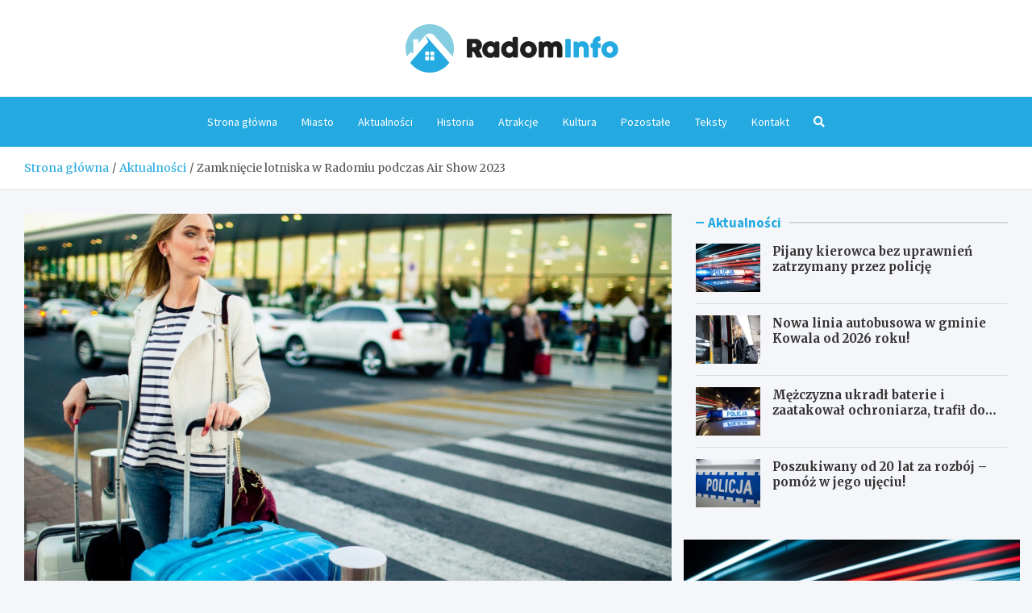

--- FILE ---
content_type: text/html; charset=UTF-8
request_url: https://radominfo.pl/zamkniecie-lotniska-w-radomiu-podczas-air-show-2023/
body_size: 14330
content:
<!doctype html>
<html lang="pl-PL">
<head>
	<meta charset="UTF-8">
	<meta name="viewport" content="width=device-width, initial-scale=1, shrink-to-fit=no">
	<link rel="profile" href="https://gmpg.org/xfn/11">

	<meta name='robots' content='index, follow, max-image-preview:large, max-snippet:-1, max-video-preview:-1' />

	<!-- This site is optimized with the Yoast SEO plugin v26.7 - https://yoast.com/wordpress/plugins/seo/ -->
	<title>Zamknięcie lotniska w Radomiu podczas Air Show 2023 - RadomInfo.pl</title>
	<link rel="canonical" href="https://radominfo.pl/zamkniecie-lotniska-w-radomiu-podczas-air-show-2023/" />
	<meta property="og:locale" content="pl_PL" />
	<meta property="og:type" content="article" />
	<meta property="og:title" content="Zamknięcie lotniska w Radomiu podczas Air Show 2023 - RadomInfo.pl" />
	<meta property="og:description" content="Podczas końcowego weekendu sierpnia, użytkownicy radomskiego portu lotniczego mogą spodziewać się znacznych komplikacji. Decyzję o czasowym zamknięciu lotniska Warszawa-Radom podjęto niedawno. Wspomniane lotnisko nie&hellip;" />
	<meta property="og:url" content="https://radominfo.pl/zamkniecie-lotniska-w-radomiu-podczas-air-show-2023/" />
	<meta property="og:site_name" content="RadomInfo.pl" />
	<meta property="article:published_time" content="2023-08-27T17:29:24+00:00" />
	<meta name="author" content="Zbigniew Kosecki" />
	<meta name="twitter:card" content="summary_large_image" />
	<meta name="twitter:label1" content="Napisane przez" />
	<meta name="twitter:data1" content="Zbigniew Kosecki" />
	<meta name="twitter:label2" content="Szacowany czas czytania" />
	<meta name="twitter:data2" content="1 minuta" />
	<script type="application/ld+json" class="yoast-schema-graph">{"@context":"https://schema.org","@graph":[{"@type":"Article","@id":"https://radominfo.pl/zamkniecie-lotniska-w-radomiu-podczas-air-show-2023/#article","isPartOf":{"@id":"https://radominfo.pl/zamkniecie-lotniska-w-radomiu-podczas-air-show-2023/"},"author":{"name":"Zbigniew Kosecki","@id":"https://radominfo.pl/#/schema/person/6d3580f3a59ab3e514293f16b5f2c795"},"headline":"Zamknięcie lotniska w Radomiu podczas Air Show 2023","datePublished":"2023-08-27T17:29:24+00:00","mainEntityOfPage":{"@id":"https://radominfo.pl/zamkniecie-lotniska-w-radomiu-podczas-air-show-2023/"},"wordCount":192,"publisher":{"@id":"https://radominfo.pl/#organization"},"image":{"@id":"https://radominfo.pl/zamkniecie-lotniska-w-radomiu-podczas-air-show-2023/#primaryimage"},"thumbnailUrl":"https://radominfo.pl/wp-content/uploads/2023/08/230827-Zamkniecie-lotniska-w-Radomiu-podczas-Air-Show-2023.jpg","articleSection":["Aktualności","Region"],"inLanguage":"pl-PL"},{"@type":"WebPage","@id":"https://radominfo.pl/zamkniecie-lotniska-w-radomiu-podczas-air-show-2023/","url":"https://radominfo.pl/zamkniecie-lotniska-w-radomiu-podczas-air-show-2023/","name":"Zamknięcie lotniska w Radomiu podczas Air Show 2023 - RadomInfo.pl","isPartOf":{"@id":"https://radominfo.pl/#website"},"primaryImageOfPage":{"@id":"https://radominfo.pl/zamkniecie-lotniska-w-radomiu-podczas-air-show-2023/#primaryimage"},"image":{"@id":"https://radominfo.pl/zamkniecie-lotniska-w-radomiu-podczas-air-show-2023/#primaryimage"},"thumbnailUrl":"https://radominfo.pl/wp-content/uploads/2023/08/230827-Zamkniecie-lotniska-w-Radomiu-podczas-Air-Show-2023.jpg","datePublished":"2023-08-27T17:29:24+00:00","breadcrumb":{"@id":"https://radominfo.pl/zamkniecie-lotniska-w-radomiu-podczas-air-show-2023/#breadcrumb"},"inLanguage":"pl-PL","potentialAction":[{"@type":"ReadAction","target":["https://radominfo.pl/zamkniecie-lotniska-w-radomiu-podczas-air-show-2023/"]}]},{"@type":"ImageObject","inLanguage":"pl-PL","@id":"https://radominfo.pl/zamkniecie-lotniska-w-radomiu-podczas-air-show-2023/#primaryimage","url":"https://radominfo.pl/wp-content/uploads/2023/08/230827-Zamkniecie-lotniska-w-Radomiu-podczas-Air-Show-2023.jpg","contentUrl":"https://radominfo.pl/wp-content/uploads/2023/08/230827-Zamkniecie-lotniska-w-Radomiu-podczas-Air-Show-2023.jpg","width":1158,"height":737},{"@type":"BreadcrumbList","@id":"https://radominfo.pl/zamkniecie-lotniska-w-radomiu-podczas-air-show-2023/#breadcrumb","itemListElement":[{"@type":"ListItem","position":1,"name":"Strona główna","item":"https://radominfo.pl/"},{"@type":"ListItem","position":2,"name":"Teksty","item":"https://radominfo.pl/teksty/"},{"@type":"ListItem","position":3,"name":"Zamknięcie lotniska w Radomiu podczas Air Show 2023"}]},{"@type":"WebSite","@id":"https://radominfo.pl/#website","url":"https://radominfo.pl/","name":"RadomInfo.pl","description":"","publisher":{"@id":"https://radominfo.pl/#organization"},"potentialAction":[{"@type":"SearchAction","target":{"@type":"EntryPoint","urlTemplate":"https://radominfo.pl/?s={search_term_string}"},"query-input":{"@type":"PropertyValueSpecification","valueRequired":true,"valueName":"search_term_string"}}],"inLanguage":"pl-PL"},{"@type":"Organization","@id":"https://radominfo.pl/#organization","name":"RadomInfo.pl","url":"https://radominfo.pl/","logo":{"@type":"ImageObject","inLanguage":"pl-PL","@id":"https://radominfo.pl/#/schema/logo/image/","url":"https://radominfo.pl/wp-content/uploads/2022/03/a_34.png","contentUrl":"https://radominfo.pl/wp-content/uploads/2022/03/a_34.png","width":528,"height":120,"caption":"RadomInfo.pl"},"image":{"@id":"https://radominfo.pl/#/schema/logo/image/"}},{"@type":"Person","@id":"https://radominfo.pl/#/schema/person/6d3580f3a59ab3e514293f16b5f2c795","name":"Zbigniew Kosecki","image":{"@type":"ImageObject","inLanguage":"pl-PL","@id":"https://radominfo.pl/#/schema/person/image/","url":"https://secure.gravatar.com/avatar/c7b5b193ae9e48d3a06ccdeac9bddf2d9715f2605a4b041f209fe726c18fe240?s=96&d=mm&r=g","contentUrl":"https://secure.gravatar.com/avatar/c7b5b193ae9e48d3a06ccdeac9bddf2d9715f2605a4b041f209fe726c18fe240?s=96&d=mm&r=g","caption":"Zbigniew Kosecki"},"url":"https://radominfo.pl/author/admin/"}]}</script>
	<!-- / Yoast SEO plugin. -->


<link rel='dns-prefetch' href='//fonts.googleapis.com' />
<link rel="alternate" type="application/rss+xml" title="RadomInfo.pl &raquo; Kanał z wpisami" href="https://radominfo.pl/feed/" />
<link rel="alternate" type="application/rss+xml" title="RadomInfo.pl &raquo; Kanał z komentarzami" href="https://radominfo.pl/comments/feed/" />
<link rel="alternate" title="oEmbed (JSON)" type="application/json+oembed" href="https://radominfo.pl/wp-json/oembed/1.0/embed?url=https%3A%2F%2Fradominfo.pl%2Fzamkniecie-lotniska-w-radomiu-podczas-air-show-2023%2F" />
<link rel="alternate" title="oEmbed (XML)" type="text/xml+oembed" href="https://radominfo.pl/wp-json/oembed/1.0/embed?url=https%3A%2F%2Fradominfo.pl%2Fzamkniecie-lotniska-w-radomiu-podczas-air-show-2023%2F&#038;format=xml" />
<style id='wp-img-auto-sizes-contain-inline-css' type='text/css'>
img:is([sizes=auto i],[sizes^="auto," i]){contain-intrinsic-size:3000px 1500px}
/*# sourceURL=wp-img-auto-sizes-contain-inline-css */
</style>
<style id='wp-emoji-styles-inline-css' type='text/css'>

	img.wp-smiley, img.emoji {
		display: inline !important;
		border: none !important;
		box-shadow: none !important;
		height: 1em !important;
		width: 1em !important;
		margin: 0 0.07em !important;
		vertical-align: -0.1em !important;
		background: none !important;
		padding: 0 !important;
	}
/*# sourceURL=wp-emoji-styles-inline-css */
</style>
<style id='wp-block-library-inline-css' type='text/css'>
:root{--wp-block-synced-color:#7a00df;--wp-block-synced-color--rgb:122,0,223;--wp-bound-block-color:var(--wp-block-synced-color);--wp-editor-canvas-background:#ddd;--wp-admin-theme-color:#007cba;--wp-admin-theme-color--rgb:0,124,186;--wp-admin-theme-color-darker-10:#006ba1;--wp-admin-theme-color-darker-10--rgb:0,107,160.5;--wp-admin-theme-color-darker-20:#005a87;--wp-admin-theme-color-darker-20--rgb:0,90,135;--wp-admin-border-width-focus:2px}@media (min-resolution:192dpi){:root{--wp-admin-border-width-focus:1.5px}}.wp-element-button{cursor:pointer}:root .has-very-light-gray-background-color{background-color:#eee}:root .has-very-dark-gray-background-color{background-color:#313131}:root .has-very-light-gray-color{color:#eee}:root .has-very-dark-gray-color{color:#313131}:root .has-vivid-green-cyan-to-vivid-cyan-blue-gradient-background{background:linear-gradient(135deg,#00d084,#0693e3)}:root .has-purple-crush-gradient-background{background:linear-gradient(135deg,#34e2e4,#4721fb 50%,#ab1dfe)}:root .has-hazy-dawn-gradient-background{background:linear-gradient(135deg,#faaca8,#dad0ec)}:root .has-subdued-olive-gradient-background{background:linear-gradient(135deg,#fafae1,#67a671)}:root .has-atomic-cream-gradient-background{background:linear-gradient(135deg,#fdd79a,#004a59)}:root .has-nightshade-gradient-background{background:linear-gradient(135deg,#330968,#31cdcf)}:root .has-midnight-gradient-background{background:linear-gradient(135deg,#020381,#2874fc)}:root{--wp--preset--font-size--normal:16px;--wp--preset--font-size--huge:42px}.has-regular-font-size{font-size:1em}.has-larger-font-size{font-size:2.625em}.has-normal-font-size{font-size:var(--wp--preset--font-size--normal)}.has-huge-font-size{font-size:var(--wp--preset--font-size--huge)}.has-text-align-center{text-align:center}.has-text-align-left{text-align:left}.has-text-align-right{text-align:right}.has-fit-text{white-space:nowrap!important}#end-resizable-editor-section{display:none}.aligncenter{clear:both}.items-justified-left{justify-content:flex-start}.items-justified-center{justify-content:center}.items-justified-right{justify-content:flex-end}.items-justified-space-between{justify-content:space-between}.screen-reader-text{border:0;clip-path:inset(50%);height:1px;margin:-1px;overflow:hidden;padding:0;position:absolute;width:1px;word-wrap:normal!important}.screen-reader-text:focus{background-color:#ddd;clip-path:none;color:#444;display:block;font-size:1em;height:auto;left:5px;line-height:normal;padding:15px 23px 14px;text-decoration:none;top:5px;width:auto;z-index:100000}html :where(.has-border-color){border-style:solid}html :where([style*=border-top-color]){border-top-style:solid}html :where([style*=border-right-color]){border-right-style:solid}html :where([style*=border-bottom-color]){border-bottom-style:solid}html :where([style*=border-left-color]){border-left-style:solid}html :where([style*=border-width]){border-style:solid}html :where([style*=border-top-width]){border-top-style:solid}html :where([style*=border-right-width]){border-right-style:solid}html :where([style*=border-bottom-width]){border-bottom-style:solid}html :where([style*=border-left-width]){border-left-style:solid}html :where(img[class*=wp-image-]){height:auto;max-width:100%}:where(figure){margin:0 0 1em}html :where(.is-position-sticky){--wp-admin--admin-bar--position-offset:var(--wp-admin--admin-bar--height,0px)}@media screen and (max-width:600px){html :where(.is-position-sticky){--wp-admin--admin-bar--position-offset:0px}}

/*# sourceURL=wp-block-library-inline-css */
</style><style id='global-styles-inline-css' type='text/css'>
:root{--wp--preset--aspect-ratio--square: 1;--wp--preset--aspect-ratio--4-3: 4/3;--wp--preset--aspect-ratio--3-4: 3/4;--wp--preset--aspect-ratio--3-2: 3/2;--wp--preset--aspect-ratio--2-3: 2/3;--wp--preset--aspect-ratio--16-9: 16/9;--wp--preset--aspect-ratio--9-16: 9/16;--wp--preset--color--black: #000000;--wp--preset--color--cyan-bluish-gray: #abb8c3;--wp--preset--color--white: #ffffff;--wp--preset--color--pale-pink: #f78da7;--wp--preset--color--vivid-red: #cf2e2e;--wp--preset--color--luminous-vivid-orange: #ff6900;--wp--preset--color--luminous-vivid-amber: #fcb900;--wp--preset--color--light-green-cyan: #7bdcb5;--wp--preset--color--vivid-green-cyan: #00d084;--wp--preset--color--pale-cyan-blue: #8ed1fc;--wp--preset--color--vivid-cyan-blue: #0693e3;--wp--preset--color--vivid-purple: #9b51e0;--wp--preset--gradient--vivid-cyan-blue-to-vivid-purple: linear-gradient(135deg,rgb(6,147,227) 0%,rgb(155,81,224) 100%);--wp--preset--gradient--light-green-cyan-to-vivid-green-cyan: linear-gradient(135deg,rgb(122,220,180) 0%,rgb(0,208,130) 100%);--wp--preset--gradient--luminous-vivid-amber-to-luminous-vivid-orange: linear-gradient(135deg,rgb(252,185,0) 0%,rgb(255,105,0) 100%);--wp--preset--gradient--luminous-vivid-orange-to-vivid-red: linear-gradient(135deg,rgb(255,105,0) 0%,rgb(207,46,46) 100%);--wp--preset--gradient--very-light-gray-to-cyan-bluish-gray: linear-gradient(135deg,rgb(238,238,238) 0%,rgb(169,184,195) 100%);--wp--preset--gradient--cool-to-warm-spectrum: linear-gradient(135deg,rgb(74,234,220) 0%,rgb(151,120,209) 20%,rgb(207,42,186) 40%,rgb(238,44,130) 60%,rgb(251,105,98) 80%,rgb(254,248,76) 100%);--wp--preset--gradient--blush-light-purple: linear-gradient(135deg,rgb(255,206,236) 0%,rgb(152,150,240) 100%);--wp--preset--gradient--blush-bordeaux: linear-gradient(135deg,rgb(254,205,165) 0%,rgb(254,45,45) 50%,rgb(107,0,62) 100%);--wp--preset--gradient--luminous-dusk: linear-gradient(135deg,rgb(255,203,112) 0%,rgb(199,81,192) 50%,rgb(65,88,208) 100%);--wp--preset--gradient--pale-ocean: linear-gradient(135deg,rgb(255,245,203) 0%,rgb(182,227,212) 50%,rgb(51,167,181) 100%);--wp--preset--gradient--electric-grass: linear-gradient(135deg,rgb(202,248,128) 0%,rgb(113,206,126) 100%);--wp--preset--gradient--midnight: linear-gradient(135deg,rgb(2,3,129) 0%,rgb(40,116,252) 100%);--wp--preset--font-size--small: 13px;--wp--preset--font-size--medium: 20px;--wp--preset--font-size--large: 36px;--wp--preset--font-size--x-large: 42px;--wp--preset--spacing--20: 0.44rem;--wp--preset--spacing--30: 0.67rem;--wp--preset--spacing--40: 1rem;--wp--preset--spacing--50: 1.5rem;--wp--preset--spacing--60: 2.25rem;--wp--preset--spacing--70: 3.38rem;--wp--preset--spacing--80: 5.06rem;--wp--preset--shadow--natural: 6px 6px 9px rgba(0, 0, 0, 0.2);--wp--preset--shadow--deep: 12px 12px 50px rgba(0, 0, 0, 0.4);--wp--preset--shadow--sharp: 6px 6px 0px rgba(0, 0, 0, 0.2);--wp--preset--shadow--outlined: 6px 6px 0px -3px rgb(255, 255, 255), 6px 6px rgb(0, 0, 0);--wp--preset--shadow--crisp: 6px 6px 0px rgb(0, 0, 0);}:where(.is-layout-flex){gap: 0.5em;}:where(.is-layout-grid){gap: 0.5em;}body .is-layout-flex{display: flex;}.is-layout-flex{flex-wrap: wrap;align-items: center;}.is-layout-flex > :is(*, div){margin: 0;}body .is-layout-grid{display: grid;}.is-layout-grid > :is(*, div){margin: 0;}:where(.wp-block-columns.is-layout-flex){gap: 2em;}:where(.wp-block-columns.is-layout-grid){gap: 2em;}:where(.wp-block-post-template.is-layout-flex){gap: 1.25em;}:where(.wp-block-post-template.is-layout-grid){gap: 1.25em;}.has-black-color{color: var(--wp--preset--color--black) !important;}.has-cyan-bluish-gray-color{color: var(--wp--preset--color--cyan-bluish-gray) !important;}.has-white-color{color: var(--wp--preset--color--white) !important;}.has-pale-pink-color{color: var(--wp--preset--color--pale-pink) !important;}.has-vivid-red-color{color: var(--wp--preset--color--vivid-red) !important;}.has-luminous-vivid-orange-color{color: var(--wp--preset--color--luminous-vivid-orange) !important;}.has-luminous-vivid-amber-color{color: var(--wp--preset--color--luminous-vivid-amber) !important;}.has-light-green-cyan-color{color: var(--wp--preset--color--light-green-cyan) !important;}.has-vivid-green-cyan-color{color: var(--wp--preset--color--vivid-green-cyan) !important;}.has-pale-cyan-blue-color{color: var(--wp--preset--color--pale-cyan-blue) !important;}.has-vivid-cyan-blue-color{color: var(--wp--preset--color--vivid-cyan-blue) !important;}.has-vivid-purple-color{color: var(--wp--preset--color--vivid-purple) !important;}.has-black-background-color{background-color: var(--wp--preset--color--black) !important;}.has-cyan-bluish-gray-background-color{background-color: var(--wp--preset--color--cyan-bluish-gray) !important;}.has-white-background-color{background-color: var(--wp--preset--color--white) !important;}.has-pale-pink-background-color{background-color: var(--wp--preset--color--pale-pink) !important;}.has-vivid-red-background-color{background-color: var(--wp--preset--color--vivid-red) !important;}.has-luminous-vivid-orange-background-color{background-color: var(--wp--preset--color--luminous-vivid-orange) !important;}.has-luminous-vivid-amber-background-color{background-color: var(--wp--preset--color--luminous-vivid-amber) !important;}.has-light-green-cyan-background-color{background-color: var(--wp--preset--color--light-green-cyan) !important;}.has-vivid-green-cyan-background-color{background-color: var(--wp--preset--color--vivid-green-cyan) !important;}.has-pale-cyan-blue-background-color{background-color: var(--wp--preset--color--pale-cyan-blue) !important;}.has-vivid-cyan-blue-background-color{background-color: var(--wp--preset--color--vivid-cyan-blue) !important;}.has-vivid-purple-background-color{background-color: var(--wp--preset--color--vivid-purple) !important;}.has-black-border-color{border-color: var(--wp--preset--color--black) !important;}.has-cyan-bluish-gray-border-color{border-color: var(--wp--preset--color--cyan-bluish-gray) !important;}.has-white-border-color{border-color: var(--wp--preset--color--white) !important;}.has-pale-pink-border-color{border-color: var(--wp--preset--color--pale-pink) !important;}.has-vivid-red-border-color{border-color: var(--wp--preset--color--vivid-red) !important;}.has-luminous-vivid-orange-border-color{border-color: var(--wp--preset--color--luminous-vivid-orange) !important;}.has-luminous-vivid-amber-border-color{border-color: var(--wp--preset--color--luminous-vivid-amber) !important;}.has-light-green-cyan-border-color{border-color: var(--wp--preset--color--light-green-cyan) !important;}.has-vivid-green-cyan-border-color{border-color: var(--wp--preset--color--vivid-green-cyan) !important;}.has-pale-cyan-blue-border-color{border-color: var(--wp--preset--color--pale-cyan-blue) !important;}.has-vivid-cyan-blue-border-color{border-color: var(--wp--preset--color--vivid-cyan-blue) !important;}.has-vivid-purple-border-color{border-color: var(--wp--preset--color--vivid-purple) !important;}.has-vivid-cyan-blue-to-vivid-purple-gradient-background{background: var(--wp--preset--gradient--vivid-cyan-blue-to-vivid-purple) !important;}.has-light-green-cyan-to-vivid-green-cyan-gradient-background{background: var(--wp--preset--gradient--light-green-cyan-to-vivid-green-cyan) !important;}.has-luminous-vivid-amber-to-luminous-vivid-orange-gradient-background{background: var(--wp--preset--gradient--luminous-vivid-amber-to-luminous-vivid-orange) !important;}.has-luminous-vivid-orange-to-vivid-red-gradient-background{background: var(--wp--preset--gradient--luminous-vivid-orange-to-vivid-red) !important;}.has-very-light-gray-to-cyan-bluish-gray-gradient-background{background: var(--wp--preset--gradient--very-light-gray-to-cyan-bluish-gray) !important;}.has-cool-to-warm-spectrum-gradient-background{background: var(--wp--preset--gradient--cool-to-warm-spectrum) !important;}.has-blush-light-purple-gradient-background{background: var(--wp--preset--gradient--blush-light-purple) !important;}.has-blush-bordeaux-gradient-background{background: var(--wp--preset--gradient--blush-bordeaux) !important;}.has-luminous-dusk-gradient-background{background: var(--wp--preset--gradient--luminous-dusk) !important;}.has-pale-ocean-gradient-background{background: var(--wp--preset--gradient--pale-ocean) !important;}.has-electric-grass-gradient-background{background: var(--wp--preset--gradient--electric-grass) !important;}.has-midnight-gradient-background{background: var(--wp--preset--gradient--midnight) !important;}.has-small-font-size{font-size: var(--wp--preset--font-size--small) !important;}.has-medium-font-size{font-size: var(--wp--preset--font-size--medium) !important;}.has-large-font-size{font-size: var(--wp--preset--font-size--large) !important;}.has-x-large-font-size{font-size: var(--wp--preset--font-size--x-large) !important;}
/*# sourceURL=global-styles-inline-css */
</style>

<style id='classic-theme-styles-inline-css' type='text/css'>
/*! This file is auto-generated */
.wp-block-button__link{color:#fff;background-color:#32373c;border-radius:9999px;box-shadow:none;text-decoration:none;padding:calc(.667em + 2px) calc(1.333em + 2px);font-size:1.125em}.wp-block-file__button{background:#32373c;color:#fff;text-decoration:none}
/*# sourceURL=/wp-includes/css/classic-themes.min.css */
</style>
<link rel='stylesheet' id='bootstrap-style-css' href='https://radominfo.pl/wp-content/themes/meta-news-pro/assets/library/bootstrap/css/bootstrap.min.css?ver=4.0.0' type='text/css' media='all' />
<link rel='stylesheet' id='font-awesome-style-css' href='https://radominfo.pl/wp-content/themes/meta-news-pro/assets/library/font-awesome/css/all.min.css?ver=6.9' type='text/css' media='all' />
<link rel='stylesheet' id='meta-news-google-fonts-css' href='//fonts.googleapis.com/css?family=Merriweather%3A300%2C300i%2C400%2C400i%2C500%2C500i%2C700%2C700i%7CSource+Sans+Pro%3A300%2C300i%2C400%2C400i%2C500%2C500i%2C700%2C700i&#038;ver=6.9' type='text/css' media='all' />
<link rel='stylesheet' id='owl-carousel-css' href='https://radominfo.pl/wp-content/themes/meta-news-pro/assets/library/owl-carousel/owl.carousel.min.css?ver=2.3.4' type='text/css' media='all' />
<link rel='stylesheet' id='meta-news-style-css' href='https://radominfo.pl/wp-content/themes/meta-news-pro/style.css?ver=6.9' type='text/css' media='all' />
<script type="text/javascript" src="https://radominfo.pl/wp-includes/js/jquery/jquery.min.js?ver=3.7.1" id="jquery-core-js"></script>
<script type="text/javascript" src="https://radominfo.pl/wp-includes/js/jquery/jquery-migrate.min.js?ver=3.4.1" id="jquery-migrate-js"></script>
<link rel="https://api.w.org/" href="https://radominfo.pl/wp-json/" /><link rel="alternate" title="JSON" type="application/json" href="https://radominfo.pl/wp-json/wp/v2/posts/3076" /><link rel="EditURI" type="application/rsd+xml" title="RSD" href="https://radominfo.pl/xmlrpc.php?rsd" />
<meta name="generator" content="WordPress 6.9" />
<link rel='shortlink' href='https://radominfo.pl/?p=3076' />

	<style type="text/css">
				@media (min-width: 768px) {
				}
		/* Color Scheme > links */
			::selection {
				background-color: #24aae0;
				color: #fff;
			}
			::-moz-selection {
				background-color: #24aae0;
				color: #fff;
			}
			a,
			a:hover,
			.entry-title a:hover,
			.entry-title a:focus,
			.entry-meta a:hover,
			.entry-meta a:focus,
			.entry-meta .tag-links a,
			.navigation.post-navigation .nav-links a:hover,
			.comment-metadata a.comment-edit-link,
			.widget ul li a:hover,
			.widget_tag_cloud a:hover,
			.widget_archive li a[aria-current="page"],
			.widget_categories .current-cat a,
			.widget_nav_menu ul li.current_page_item > a,
			.widget_nav_menu ul li.current_page_ancestor > a,
			.widget_nav_menu ul li.current-menu-item > a,
			.widget_nav_menu ul li.current-menu-ancestor > a,
			.widget_pages ul li.current_page_item > a,
			.widget_pages ul li.current_page_ancestor > a,
			.woocommerce.widget_product_categories ul.product-categories .current-cat-parent > a,
			.woocommerce.widget_product_categories ul.product-categories .current-cat > a,
			.woocommerce .star-rating,
			.woocommerce .star-rating:before,
			.woocommerce-MyAccount-navigation ul li:hover a,
			.woocommerce-MyAccount-navigation ul li.is-active a,
			.top-stories-bar .entry-title a:hover,
			.top-stories-bar .entry-title a:focus {
				color: #24aae0;
			}
		/* Color Scheme > Navigation */
			.navbar {
				background-color: #24aae0;
			}
			.main-navigation li ul li:hover > a,
			.main-navigation li ul li:focus > a,
			.main-navigation li ul li:focus-within > a,
			.main-navigation li ul li.current-menu-item > a,
			.main-navigation li ul li.current-menu-ancestor > a,
			.main-navigation li ul li.current_page_item > a,
			.main-navigation li ul li.current_page_ancestor > a {
				color: #24aae0;
			}
			@media (max-width: 991px) {
				.main-navigation li:hover > a,
				.main-navigation li:focus > a,
				.main-navigation li:focus-within > a,
				.main-navigation li.current_page_item > a,
				.main-navigation li.current_page_ancestor > a,
				.main-navigation li.current-menu-item > a,
				.main-navigation li.current-menu-ancestor > a,
				.main-navigation li ul li:hover > a,
				.main-navigation li ul li:focus > a,
				.main-navigation li ul li:focus-within > a,
				.main-navigation li ul li.current-menu-item > a,
				.main-navigation li ul li.current-menu-ancestor > a,
				.main-navigation li ul li.current_page_item > a,
				.main-navigation li ul li.current_page_ancestor > a {
					color: #24aae0;
				}
			}
		/* Color Scheme > Buttons */
			.btn-theme,
			.btn-outline-theme:hover,
			input[type="reset"],
			input[type="button"],
			input[type="submit"],
			button,
			.back-to-top a,
			.navigation.pagination .page-numbers.current,
			.navigation.pagination a.page-numbers:hover,
			.page-links .post-page-numbers.current,
			.page-links a.post-page-numbers:hover,
			.woocommerce #respond input#submit,
			.woocommerce a.button,
			.woocommerce button.button,
			.woocommerce input.button,
			.woocommerce #respond input#submit.alt,
			.woocommerce a.button.alt,
			.woocommerce button.button.alt,
			.woocommerce input.button.alt,
			.woocommerce #respond input#submit.disabled,
			.woocommerce #respond input#submit:disabled,
			.woocommerce #respond input#submit:disabled[disabled],
			.woocommerce a.button.disabled,
			.woocommerce a.button:disabled,
			.woocommerce a.button:disabled[disabled],
			.woocommerce button.button.disabled,
			.woocommerce button.button:disabled,
			.woocommerce button.button:disabled[disabled],
			.woocommerce input.button.disabled,
			.woocommerce input.button:disabled,
			.woocommerce input.button:disabled[disabled],
			.woocommerce #respond input#submit.disabled:hover,
			.woocommerce #respond input#submit:disabled:hover,
			.woocommerce #respond input#submit:disabled[disabled]:hover,
			.woocommerce a.button.disabled:hover,
			.woocommerce a.button:disabled:hover,
			.woocommerce a.button:disabled[disabled]:hover,
			.woocommerce button.button.disabled:hover,
			.woocommerce button.button:disabled:hover,
			.woocommerce button.button:disabled[disabled]:hover,
			.woocommerce input.button.disabled:hover,
			.woocommerce input.button:disabled:hover,
			.woocommerce input.button:disabled[disabled]:hover,
			.woocommerce span.onsale,
			.woocommerce .widget_price_filter .ui-slider .ui-slider-range,
			.woocommerce .widget_price_filter .ui-slider .ui-slider-handle,
			.woocommerce nav.woocommerce-pagination ul li .page-numbers:hover,
			.woocommerce nav.woocommerce-pagination ul li .page-numbers:focus,
			.woocommerce nav.woocommerce-pagination ul li .page-numbers.current,
			.wp-block-search .wp-block-search__button {
				background-color: #24aae0;
			}
			.btn-outline-theme {
				border-color: #24aae0;
			}
			.btn-outline-theme {
				color: #24aae0;
			}
		/* Color Scheme > Elements */
			.theme-color,
			.format-quote blockquote:before,
			.hentry.sticky .entry-header:before,
			.format-audio .post-content:after,
			.format-image .post-content:after,
			.format-video .post-content:after,
			.format-audio .entry-header:after,
			.format-image .entry-header:after,
			.format-video .entry-header:after {
				color: #24aae0;
			}
			.theme-bg-color,
			#search-modal.modal .search-form:after,
			.title-style-8 .widget-title span,
			.title-style-8 .stories-title span,
			.title-style-8 .meta-news-widget-recent-posts .nav-link.widget-title:hover,
			.title-style-8 .meta-news-widget-recent-posts .nav-link.widget-title:hover span,
			.title-style-8 .meta-news-widget-recent-posts .nav-link.widget-title.active,
			.title-style-8 .meta-news-widget-recent-posts .nav-link.widget-title.active span {
				background-color: #24aae0;
			}
			.title-style-4 .widget-title:before,
			.title-style-4 .stories-title:before,
			.title-style-6 .widget-title,
			.title-style-6 .stories-title,
			.title-style-8 .widget-title,
			.title-style-8 .stories-title,
			.title-style-4 .meta-news-widget-recent-posts .nav-link.widget-title:hover span,
			.title-style-4 .meta-news-widget-recent-posts .nav-link.widget-title.active span,
			.title-style-6 .meta-news-widget-recent-posts .nav-link.widget-title:hover span,
			.title-style-6 .meta-news-widget-recent-posts .nav-link.widget-title.active span,
			.title-style-8 .meta-news-widget-recent-posts .nav-link.widget-title:hover,
			.title-style-8 .meta-news-widget-recent-posts .nav-link.widget-title:hover span,
			.title-style-8 .meta-news-widget-recent-posts .nav-link.widget-title.active,
			.title-style-8 .meta-news-widget-recent-posts .nav-link.widget-title.active span {
				border-color: #24aae0;
			}
		/* Color Scheme > Footer Info Bar */
		.site-info {
			background-color: #24aae0;
		}
		/* Elements Color > Theme Secondary Color */
			.btn-read-more,
			.btn-read-more:hover,
			.site-footer .widget-area .btn-read-more,
			.site-footer .widget-area .btn-read-more:hover {
				color: #24aae0;
			}
			.btn-read-more .read-more-icon svg {
				fill: #24aae0;
			}
			.stories-title:before,
			.widget-title:before,
			.title-style-7 .widget-title,
			.title-style-7 .stories-title,
			.title-style-9 .widget-title span,
			.title-style-9 .stories-title span,
			.meta-news-widget-recent-posts .nav-link:hover span,
			.meta-news-widget-recent-posts .nav-link.active span,
			.title-style-5 .meta-news-widget-recent-posts .nav-link.widget-title:hover span,
			.title-style-5 .meta-news-widget-recent-posts .nav-link.widget-title.active span,
			.title-style-7 .meta-news-widget-recent-posts .nav-link.widget-title:hover span,
			.title-style-7 .meta-news-widget-recent-posts .nav-link.widget-title.active span,
			.title-style-9 .meta-news-widget-recent-posts .nav-link.widget-title:hover span,
			.title-style-9 .meta-news-widget-recent-posts .nav-link.widget-title.active span,
			.hot-news-bar .entry-header,
			.hot-news-bar.hot-news-center .entry-title,
			.featured-banner .featured-slider .post-block .entry-header {
				border-color: #24aae0;
			}
		/* Elements Color > Top Stories Label */
			.top-stories-bar .top-stories-label,
			.top-stories-bar.label-fluid .top-stories-label-wrap:before,
			.top-stories-label.top-stories-label-3:after,
			.top-stories-label.top-stories-label-6:after,
			.top-stories-label.top-stories-label-6:before {
				background-color: #24aae0;
			}
			.top-stories-label.top-stories-label-4:after,
			.top-stories-label.top-stories-label-5:after {
				border-color: transparent transparent transparent #24aae0;
			}
			body.rtl .top-stories-label.top-stories-label-4:after,
			body.rtl .top-stories-label.top-stories-label-5:after {
				border-color: transparent #24aae0 transparent transparent ;
			}
		/* Category Color > Aktualności */
				.entry-meta.category-meta .cat-links a.cat-links-50,
				.entry-meta.category-meta .cat-links a.cat-links-50:hover,
				.site-footer .widget-area .entry-meta.category-meta .cat-links a.cat-links-50,
				.site-footer .widget-area .entry-meta.category-meta .cat-links a.cat-links-50:hover {
					color: #24aae0;
				}
				.post-block .entry-meta.category-meta .cat-links a.cat-links-50,
				.site-footer .widget-area .post-block .entry-meta.category-meta .cat-links a.cat-links-50,
				.post-block .entry-meta.category-meta .cat-links a.cat-links-50:hover,
				.site-footer .widget-area .post-block .entry-meta.category-meta .cat-links a.cat-links-50:hover {
					background-color: #24aae0;
					color: #fff;
				}
				.post-block .entry-meta.category-meta .cat-links a.cat-links-50:hover,
				.site-footer .widget-area .post-block .entry-meta.category-meta .cat-links a.cat-links-50:hover {
					color: rgba(255, 255, 255, 0.85);
				}
			/* Category Color > Atrakcje */
				.entry-meta.category-meta .cat-links a.cat-links-25,
				.entry-meta.category-meta .cat-links a.cat-links-25:hover,
				.site-footer .widget-area .entry-meta.category-meta .cat-links a.cat-links-25,
				.site-footer .widget-area .entry-meta.category-meta .cat-links a.cat-links-25:hover {
					color: #24aae0;
				}
				.post-block .entry-meta.category-meta .cat-links a.cat-links-25,
				.site-footer .widget-area .post-block .entry-meta.category-meta .cat-links a.cat-links-25,
				.post-block .entry-meta.category-meta .cat-links a.cat-links-25:hover,
				.site-footer .widget-area .post-block .entry-meta.category-meta .cat-links a.cat-links-25:hover {
					background-color: #24aae0;
					color: #fff;
				}
				.post-block .entry-meta.category-meta .cat-links a.cat-links-25:hover,
				.site-footer .widget-area .post-block .entry-meta.category-meta .cat-links a.cat-links-25:hover {
					color: rgba(255, 255, 255, 0.85);
				}
			/* Category Color > Historia */
				.entry-meta.category-meta .cat-links a.cat-links-29,
				.entry-meta.category-meta .cat-links a.cat-links-29:hover,
				.site-footer .widget-area .entry-meta.category-meta .cat-links a.cat-links-29,
				.site-footer .widget-area .entry-meta.category-meta .cat-links a.cat-links-29:hover {
					color: #24aae0;
				}
				.post-block .entry-meta.category-meta .cat-links a.cat-links-29,
				.site-footer .widget-area .post-block .entry-meta.category-meta .cat-links a.cat-links-29,
				.post-block .entry-meta.category-meta .cat-links a.cat-links-29:hover,
				.site-footer .widget-area .post-block .entry-meta.category-meta .cat-links a.cat-links-29:hover {
					background-color: #24aae0;
					color: #fff;
				}
				.post-block .entry-meta.category-meta .cat-links a.cat-links-29:hover,
				.site-footer .widget-area .post-block .entry-meta.category-meta .cat-links a.cat-links-29:hover {
					color: rgba(255, 255, 255, 0.85);
				}
			/* Category Color > Kronika policyjna */
				.entry-meta.category-meta .cat-links a.cat-links-100,
				.entry-meta.category-meta .cat-links a.cat-links-100:hover,
				.site-footer .widget-area .entry-meta.category-meta .cat-links a.cat-links-100,
				.site-footer .widget-area .entry-meta.category-meta .cat-links a.cat-links-100:hover {
					color: #24aae0;
				}
				.post-block .entry-meta.category-meta .cat-links a.cat-links-100,
				.site-footer .widget-area .post-block .entry-meta.category-meta .cat-links a.cat-links-100,
				.post-block .entry-meta.category-meta .cat-links a.cat-links-100:hover,
				.site-footer .widget-area .post-block .entry-meta.category-meta .cat-links a.cat-links-100:hover {
					background-color: #24aae0;
					color: #fff;
				}
				.post-block .entry-meta.category-meta .cat-links a.cat-links-100:hover,
				.site-footer .widget-area .post-block .entry-meta.category-meta .cat-links a.cat-links-100:hover {
					color: rgba(255, 255, 255, 0.85);
				}
			/* Category Color > Kultura */
				.entry-meta.category-meta .cat-links a.cat-links-43,
				.entry-meta.category-meta .cat-links a.cat-links-43:hover,
				.site-footer .widget-area .entry-meta.category-meta .cat-links a.cat-links-43,
				.site-footer .widget-area .entry-meta.category-meta .cat-links a.cat-links-43:hover {
					color: #24aae0;
				}
				.post-block .entry-meta.category-meta .cat-links a.cat-links-43,
				.site-footer .widget-area .post-block .entry-meta.category-meta .cat-links a.cat-links-43,
				.post-block .entry-meta.category-meta .cat-links a.cat-links-43:hover,
				.site-footer .widget-area .post-block .entry-meta.category-meta .cat-links a.cat-links-43:hover {
					background-color: #24aae0;
					color: #fff;
				}
				.post-block .entry-meta.category-meta .cat-links a.cat-links-43:hover,
				.site-footer .widget-area .post-block .entry-meta.category-meta .cat-links a.cat-links-43:hover {
					color: rgba(255, 255, 255, 0.85);
				}
			/* Category Color > Miasto */
				.entry-meta.category-meta .cat-links a.cat-links-24,
				.entry-meta.category-meta .cat-links a.cat-links-24:hover,
				.site-footer .widget-area .entry-meta.category-meta .cat-links a.cat-links-24,
				.site-footer .widget-area .entry-meta.category-meta .cat-links a.cat-links-24:hover {
					color: #24aae0;
				}
				.post-block .entry-meta.category-meta .cat-links a.cat-links-24,
				.site-footer .widget-area .post-block .entry-meta.category-meta .cat-links a.cat-links-24,
				.post-block .entry-meta.category-meta .cat-links a.cat-links-24:hover,
				.site-footer .widget-area .post-block .entry-meta.category-meta .cat-links a.cat-links-24:hover {
					background-color: #24aae0;
					color: #fff;
				}
				.post-block .entry-meta.category-meta .cat-links a.cat-links-24:hover,
				.site-footer .widget-area .post-block .entry-meta.category-meta .cat-links a.cat-links-24:hover {
					color: rgba(255, 255, 255, 0.85);
				}
			/* Category Color > mieszkańcy radomia */
				.entry-meta.category-meta .cat-links a.cat-links-31,
				.entry-meta.category-meta .cat-links a.cat-links-31:hover,
				.site-footer .widget-area .entry-meta.category-meta .cat-links a.cat-links-31,
				.site-footer .widget-area .entry-meta.category-meta .cat-links a.cat-links-31:hover {
					color: #24aae0;
				}
				.post-block .entry-meta.category-meta .cat-links a.cat-links-31,
				.site-footer .widget-area .post-block .entry-meta.category-meta .cat-links a.cat-links-31,
				.post-block .entry-meta.category-meta .cat-links a.cat-links-31:hover,
				.site-footer .widget-area .post-block .entry-meta.category-meta .cat-links a.cat-links-31:hover {
					background-color: #24aae0;
					color: #fff;
				}
				.post-block .entry-meta.category-meta .cat-links a.cat-links-31:hover,
				.site-footer .widget-area .post-block .entry-meta.category-meta .cat-links a.cat-links-31:hover {
					color: rgba(255, 255, 255, 0.85);
				}
			/* Category Color > Przyroda */
				.entry-meta.category-meta .cat-links a.cat-links-37,
				.entry-meta.category-meta .cat-links a.cat-links-37:hover,
				.site-footer .widget-area .entry-meta.category-meta .cat-links a.cat-links-37,
				.site-footer .widget-area .entry-meta.category-meta .cat-links a.cat-links-37:hover {
					color: #24aae0;
				}
				.post-block .entry-meta.category-meta .cat-links a.cat-links-37,
				.site-footer .widget-area .post-block .entry-meta.category-meta .cat-links a.cat-links-37,
				.post-block .entry-meta.category-meta .cat-links a.cat-links-37:hover,
				.site-footer .widget-area .post-block .entry-meta.category-meta .cat-links a.cat-links-37:hover {
					background-color: #24aae0;
					color: #fff;
				}
				.post-block .entry-meta.category-meta .cat-links a.cat-links-37:hover,
				.site-footer .widget-area .post-block .entry-meta.category-meta .cat-links a.cat-links-37:hover {
					color: rgba(255, 255, 255, 0.85);
				}
			/* Category Color > radom */
				.entry-meta.category-meta .cat-links a.cat-links-30,
				.entry-meta.category-meta .cat-links a.cat-links-30:hover,
				.site-footer .widget-area .entry-meta.category-meta .cat-links a.cat-links-30,
				.site-footer .widget-area .entry-meta.category-meta .cat-links a.cat-links-30:hover {
					color: #24aae0;
				}
				.post-block .entry-meta.category-meta .cat-links a.cat-links-30,
				.site-footer .widget-area .post-block .entry-meta.category-meta .cat-links a.cat-links-30,
				.post-block .entry-meta.category-meta .cat-links a.cat-links-30:hover,
				.site-footer .widget-area .post-block .entry-meta.category-meta .cat-links a.cat-links-30:hover {
					background-color: #24aae0;
					color: #fff;
				}
				.post-block .entry-meta.category-meta .cat-links a.cat-links-30:hover,
				.site-footer .widget-area .post-block .entry-meta.category-meta .cat-links a.cat-links-30:hover {
					color: rgba(255, 255, 255, 0.85);
				}
			/* Category Color > Region */
				.entry-meta.category-meta .cat-links a.cat-links-99,
				.entry-meta.category-meta .cat-links a.cat-links-99:hover,
				.site-footer .widget-area .entry-meta.category-meta .cat-links a.cat-links-99,
				.site-footer .widget-area .entry-meta.category-meta .cat-links a.cat-links-99:hover {
					color: #24aae0;
				}
				.post-block .entry-meta.category-meta .cat-links a.cat-links-99,
				.site-footer .widget-area .post-block .entry-meta.category-meta .cat-links a.cat-links-99,
				.post-block .entry-meta.category-meta .cat-links a.cat-links-99:hover,
				.site-footer .widget-area .post-block .entry-meta.category-meta .cat-links a.cat-links-99:hover {
					background-color: #24aae0;
					color: #fff;
				}
				.post-block .entry-meta.category-meta .cat-links a.cat-links-99:hover,
				.site-footer .widget-area .post-block .entry-meta.category-meta .cat-links a.cat-links-99:hover {
					color: rgba(255, 255, 255, 0.85);
				}
			/* Category Color > sport */
				.entry-meta.category-meta .cat-links a.cat-links-6,
				.entry-meta.category-meta .cat-links a.cat-links-6:hover,
				.site-footer .widget-area .entry-meta.category-meta .cat-links a.cat-links-6,
				.site-footer .widget-area .entry-meta.category-meta .cat-links a.cat-links-6:hover {
					color: #24aae0;
				}
				.post-block .entry-meta.category-meta .cat-links a.cat-links-6,
				.site-footer .widget-area .post-block .entry-meta.category-meta .cat-links a.cat-links-6,
				.post-block .entry-meta.category-meta .cat-links a.cat-links-6:hover,
				.site-footer .widget-area .post-block .entry-meta.category-meta .cat-links a.cat-links-6:hover {
					background-color: #24aae0;
					color: #fff;
				}
				.post-block .entry-meta.category-meta .cat-links a.cat-links-6:hover,
				.site-footer .widget-area .post-block .entry-meta.category-meta .cat-links a.cat-links-6:hover {
					color: rgba(255, 255, 255, 0.85);
				}
			/* Category Color > Sztuka */
				.entry-meta.category-meta .cat-links a.cat-links-42,
				.entry-meta.category-meta .cat-links a.cat-links-42:hover,
				.site-footer .widget-area .entry-meta.category-meta .cat-links a.cat-links-42,
				.site-footer .widget-area .entry-meta.category-meta .cat-links a.cat-links-42:hover {
					color: #24aae0;
				}
				.post-block .entry-meta.category-meta .cat-links a.cat-links-42,
				.site-footer .widget-area .post-block .entry-meta.category-meta .cat-links a.cat-links-42,
				.post-block .entry-meta.category-meta .cat-links a.cat-links-42:hover,
				.site-footer .widget-area .post-block .entry-meta.category-meta .cat-links a.cat-links-42:hover {
					background-color: #24aae0;
					color: #fff;
				}
				.post-block .entry-meta.category-meta .cat-links a.cat-links-42:hover,
				.site-footer .widget-area .post-block .entry-meta.category-meta .cat-links a.cat-links-42:hover {
					color: rgba(255, 255, 255, 0.85);
				}
			/* Category Color > Zabytki */
				.entry-meta.category-meta .cat-links a.cat-links-78,
				.entry-meta.category-meta .cat-links a.cat-links-78:hover,
				.site-footer .widget-area .entry-meta.category-meta .cat-links a.cat-links-78,
				.site-footer .widget-area .entry-meta.category-meta .cat-links a.cat-links-78:hover {
					color: #24aae0;
				}
				.post-block .entry-meta.category-meta .cat-links a.cat-links-78,
				.site-footer .widget-area .post-block .entry-meta.category-meta .cat-links a.cat-links-78,
				.post-block .entry-meta.category-meta .cat-links a.cat-links-78:hover,
				.site-footer .widget-area .post-block .entry-meta.category-meta .cat-links a.cat-links-78:hover {
					background-color: #24aae0;
					color: #fff;
				}
				.post-block .entry-meta.category-meta .cat-links a.cat-links-78:hover,
				.site-footer .widget-area .post-block .entry-meta.category-meta .cat-links a.cat-links-78:hover {
					color: rgba(255, 255, 255, 0.85);
				}
			/* Category Color > znani mieszkańcy */
				.entry-meta.category-meta .cat-links a.cat-links-32,
				.entry-meta.category-meta .cat-links a.cat-links-32:hover,
				.site-footer .widget-area .entry-meta.category-meta .cat-links a.cat-links-32,
				.site-footer .widget-area .entry-meta.category-meta .cat-links a.cat-links-32:hover {
					color: #24aae0;
				}
				.post-block .entry-meta.category-meta .cat-links a.cat-links-32,
				.site-footer .widget-area .post-block .entry-meta.category-meta .cat-links a.cat-links-32,
				.post-block .entry-meta.category-meta .cat-links a.cat-links-32:hover,
				.site-footer .widget-area .post-block .entry-meta.category-meta .cat-links a.cat-links-32:hover {
					background-color: #24aae0;
					color: #fff;
				}
				.post-block .entry-meta.category-meta .cat-links a.cat-links-32:hover,
				.site-footer .widget-area .post-block .entry-meta.category-meta .cat-links a.cat-links-32:hover {
					color: rgba(255, 255, 255, 0.85);
				}
			/* Category Color > Zwiedzanie */
				.entry-meta.category-meta .cat-links a.cat-links-79,
				.entry-meta.category-meta .cat-links a.cat-links-79:hover,
				.site-footer .widget-area .entry-meta.category-meta .cat-links a.cat-links-79,
				.site-footer .widget-area .entry-meta.category-meta .cat-links a.cat-links-79:hover {
					color: #24aae0;
				}
				.post-block .entry-meta.category-meta .cat-links a.cat-links-79,
				.site-footer .widget-area .post-block .entry-meta.category-meta .cat-links a.cat-links-79,
				.post-block .entry-meta.category-meta .cat-links a.cat-links-79:hover,
				.site-footer .widget-area .post-block .entry-meta.category-meta .cat-links a.cat-links-79:hover {
					background-color: #24aae0;
					color: #fff;
				}
				.post-block .entry-meta.category-meta .cat-links a.cat-links-79:hover,
				.site-footer .widget-area .post-block .entry-meta.category-meta .cat-links a.cat-links-79:hover {
					color: rgba(255, 255, 255, 0.85);
				}
			/* Font Color > Sections/Widgets Title */
			.widget-title,
			.widget-title a,
			.widget-title span,
			.stories-title span,
			.title-style-8 .widget-title span,
			.title-style-8 .stories-title span,
			.meta-news-widget-recent-posts .nav-link:hover,
			.meta-news-widget-recent-posts .nav-link.active,
			.meta-news-widget-recent-posts .nav-link:hover span,
			.meta-news-widget-recent-posts .nav-link.active span,
			.title-style-8 .meta-news-widget-recent-posts .nav-link.widget-title:hover,
			.title-style-8 .meta-news-widget-recent-posts .nav-link.widget-title:hover span,
			.title-style-8 .meta-news-widget-recent-posts .nav-link.widget-title.active,
			.title-style-8 .meta-news-widget-recent-posts .nav-link.widget-title.active span {
				color: #24aae0;
			}
		/* Font Color > Footer Widgets Title */
			.site-footer .widget-title,
			.site-footer .widget-title a,
			.site-footer .widget-title span,
			.title-style-8.site-footer .widget-title span,
			.site-footer .meta-news-widget-recent-posts .nav-link:hover,
			.site-footer .meta-news-widget-recent-posts .nav-link.active,
			.site-footer .meta-news-widget-recent-posts .nav-link:hover span,
			.site-footer .meta-news-widget-recent-posts .nav-link.active span,
			.title-style-8.site-footer .meta-news-widget-recent-posts .nav-link.widget-title:hover,
			.title-style-8.site-footer .meta-news-widget-recent-posts .nav-link.widget-title:hover span,
			.title-style-8.site-footer .meta-news-widget-recent-posts .nav-link.widget-title.active,
			.title-style-8.site-footer .meta-news-widget-recent-posts .nav-link.widget-title.active span {
				color: #24aae0;
			}
		/* Font Color > Footer Widgets Link Hover */
			.site-footer .widget-area a,
			.site-footer .widget-area a:hover,
			.site-footer .widget-area a:focus,
			.site-footer .widget-area .entry-title a:hover,
			.site-footer .widget-area .entry-title a:focus,
			.site-footer .widget-area .entry-meta a:hover,
			.site-footer .widget-area .entry-meta a:focus,
			.site-footer .widget ul li a:hover,
			.site-footer .widget-area .widget_tag_cloud a:hover,
			.site-footer .widget_categories .current-cat a,
			.site-footer .widget_nav_menu ul li.current_page_item > a,
			.site-footer .widget_nav_menu ul li.current_page_ancestor > a,
			.site-footer .widget_nav_menu ul li.current-menu-item > a,
			.site-footer .widget_nav_menu ul li.current-menu-ancestor > a,
			.site-footer .widget_pages ul li.current_page_item > a,
			.site-footer .widget_pages ul li.current_page_ancestor > a {
				color: #24aae0;
			}
		/* Font Color > Footer Navbar Link Hover */
			.site-footer-navbar .navigation-menu ul li:hover > a,
			.site-footer-navbar .navigation-menu ul li:focus > a,
			.site-footer-navbar .navigation-menu ul li:focus-within > a,
			.site-footer-navbar .navigation-menu ul li.current_page_item > a,
			.site-footer-navbar .navigation-menu ul li.current_page_ancestor > a,
			.site-footer-navbar .navigation-menu ul li.current-menu-item > a,
			.site-footer-navbar .navigation-menu ul li.current-menu-ancestor > a {
				color: #24aae0;
			}
			</style>

		<style type="text/css">
					.site-title,
			.site-description {
				position: absolute;
				clip: rect(1px, 1px, 1px, 1px);
			}
				</style>
		<link rel="icon" href="https://radominfo.pl/wp-content/uploads/2022/03/cropped-9-32x32.png" sizes="32x32" />
<link rel="icon" href="https://radominfo.pl/wp-content/uploads/2022/03/cropped-9-192x192.png" sizes="192x192" />
<link rel="apple-touch-icon" href="https://radominfo.pl/wp-content/uploads/2022/03/cropped-9-180x180.png" />
<meta name="msapplication-TileImage" content="https://radominfo.pl/wp-content/uploads/2022/03/cropped-9-270x270.png" />
		<style type="text/css" id="wp-custom-css">
			img.custom-logo {max-width: 264px;}

.container {max-width: 1340px;}
.entry-content p a {font-weight: bold;text-decoration: underline;}
.entry-title {font-size: 32px;}
.meta-news-widget-recent-posts .nav .nav-item:nth-of-type(3) {display: none;}
@media(max-width:1100px) {
	.entry-title {font-size: 26px;}
}		</style>
			
<!-- Google tag (gtag.js) -->
<script async src="https://www.googletagmanager.com/gtag/js?id=G-252QT2DDT3"></script>
<script>
  window.dataLayer = window.dataLayer || [];
  function gtag(){dataLayer.push(arguments);}
  gtag('js', new Date());

  gtag('config', 'G-252QT2DDT3');
</script>

</head>

<body class="wp-singular post-template-default single single-post postid-3076 single-format-standard wp-custom-logo wp-theme-meta-news-pro theme-body">

<div id="page" class="site">
	<a class="skip-link screen-reader-text" href="#content">Skip to content</a>
	
	<header id="masthead" class="site-header">
					<div class="navbar-head navbar-head-center" >
				<div class="container">
					<div class="navbar-head-inner">
						<div class="brand-inline text-center site-branding">
							<a href="https://radominfo.pl/" class="custom-logo-link" rel="home"><img width="528" height="120" src="https://radominfo.pl/wp-content/uploads/2022/03/a_34.png" class="custom-logo" alt="RadomInfo.pl" decoding="async" fetchpriority="high" srcset="https://radominfo.pl/wp-content/uploads/2022/03/a_34.png 528w, https://radominfo.pl/wp-content/uploads/2022/03/a_34-300x68.png 300w" sizes="(max-width: 528px) 100vw, 528px" /></a>							<div class="site-title-wrap">
																	<h2 class="site-title"><a class="site-title-link" href="https://radominfo.pl/" rel="home">RadomInfo.pl</a></h2>
															</div><!-- .site-title-wrap -->
						</div><!-- .site-branding .navbar-brand -->
											</div><!-- .navbar-head-inner -->
				</div><!-- .container -->
			</div><!-- .navbar-head -->
				<nav class="navbar navbar-center" id="sticky-navigation-bar">
									<div class="container">
															<div class="navigation-icons-wrap">
									<button class="navbar-toggler menu-toggle" type="button" data-toggle="collapse" data-target="#navbarCollapse" aria-controls="navbarCollapse" aria-expanded="false" aria-label="Toggle navigation"></button>
									<a href="#" class="search-modal-toggle" data-toggle="modal" data-target="#search-modal"><i class="fas fa-search"></i></a>
								</div><!-- .navigation-icons-wrap -->
													</div><!-- .container -->
											<div class="navbar-inner">
						<div class="container">
							<div class="navigation-wrap">
								<div class="navbar-main">
									<div class="collapse navbar-collapse" id="navbarCollapse">
										<div id="site-navigation" class="main-navigation" role="navigation">
											<ul class="nav-menu navbar-nav"><li id="menu-item-1763" class="menu-item menu-item-type-post_type menu-item-object-page menu-item-home menu-item-1763"><a href="https://radominfo.pl/">Strona główna</a></li>
<li id="menu-item-1508" class="menu-item menu-item-type-taxonomy menu-item-object-category menu-item-1508"><a href="https://radominfo.pl/teksty/miasto/">Miasto</a></li>
<li id="menu-item-1509" class="menu-item menu-item-type-taxonomy menu-item-object-category current-post-ancestor current-menu-parent current-post-parent menu-item-1509"><a href="https://radominfo.pl/teksty/aktualnosci/">Aktualności</a></li>
<li id="menu-item-1510" class="menu-item menu-item-type-taxonomy menu-item-object-category menu-item-1510"><a href="https://radominfo.pl/teksty/historia/">Historia</a></li>
<li id="menu-item-1511" class="menu-item menu-item-type-taxonomy menu-item-object-category menu-item-1511"><a href="https://radominfo.pl/teksty/atrakcje/">Atrakcje</a></li>
<li id="menu-item-1512" class="menu-item menu-item-type-taxonomy menu-item-object-category menu-item-1512"><a href="https://radominfo.pl/teksty/kultura/">Kultura</a></li>
<li id="menu-item-2104" class="menu-item menu-item-type-taxonomy menu-item-object-category menu-item-2104"><a href="https://radominfo.pl/teksty/pozostale/">Pozostałe</a></li>
<li id="menu-item-2105" class="menu-item menu-item-type-post_type menu-item-object-page current_page_parent menu-item-2105"><a href="https://radominfo.pl/teksty/">Teksty</a></li>
<li id="menu-item-1560" class="menu-item menu-item-type-post_type menu-item-object-page menu-item-1560"><a href="https://radominfo.pl/kontakt/">Kontakt</a></li>
</ul>										</div><!-- #site-navigation .main-navigation -->
									</div><!-- .navbar-collapse -->
								</div><!-- .navbar-main -->
								<div class="navbar-right">
									<div class="navbar-element-item navbar-search">
										<a href="#" class="search-modal-toggle" data-toggle="modal" data-target="#search-modal"><i class="fas fa-search"></i></a>
									</div><!-- .navbar-element-item -->
								</div><!-- .navbar-right -->
							</div><!-- .navigation-wrap -->
						</div><!-- .container -->
					</div><!-- .navbar-inner -->
							</nav><!-- .navbar -->

		
		
		
					<div id="breadcrumb">
				<div class="container">
					<div role="navigation" aria-label="Breadcrumbs" class="breadcrumb-trail breadcrumbs" itemprop="breadcrumb"><ul class="trail-items" itemscope itemtype="http://schema.org/BreadcrumbList"><meta name="numberOfItems" content="3" /><meta name="itemListOrder" content="Ascending" /><li itemprop="itemListElement" itemscope itemtype="http://schema.org/ListItem" class="trail-item trail-begin"><a href="https://radominfo.pl/" rel="home" itemprop="item"><span itemprop="name">Strona główna</span></a><meta itemprop="position" content="1" /></li><li itemprop="itemListElement" itemscope itemtype="http://schema.org/ListItem" class="trail-item"><a href="https://radominfo.pl/teksty/aktualnosci/" itemprop="item"><span itemprop="name">Aktualności</span></a><meta itemprop="position" content="2" /></li><li itemprop="itemListElement" itemscope itemtype="http://schema.org/ListItem" class="trail-item trail-end"><span itemprop="name">Zamknięcie lotniska w Radomiu podczas Air Show 2023</span><meta itemprop="position" content="3" /></li></ul></div>				</div>
			</div><!-- .breadcrumb -->
			</header><!-- #masthead -->
	<div id="content" class="site-content title-style-1">
					<div class="container">
				<div class="row justify-content-center site-content-row">
		<div id="primary" class="col-lg-8 content-area sticky-column-bottom">	<div class="column-inner">
		<main id="main" class="site-main">

				<div class="post-3076 post type-post status-publish format-standard has-post-thumbnail hentry category-aktualnosci category-region">

		
					<figure class="post-featured-image page-single-featured-image post-img-wrap">
						<div class="a-post-img">
							<img width="1158" height="737" src="https://radominfo.pl/wp-content/uploads/2023/08/230827-Zamkniecie-lotniska-w-Radomiu-podczas-Air-Show-2023.jpg" class="post-img wp-post-image" alt="" decoding="async" srcset="https://radominfo.pl/wp-content/uploads/2023/08/230827-Zamkniecie-lotniska-w-Radomiu-podczas-Air-Show-2023.jpg 1158w, https://radominfo.pl/wp-content/uploads/2023/08/230827-Zamkniecie-lotniska-w-Radomiu-podczas-Air-Show-2023-300x191.jpg 300w, https://radominfo.pl/wp-content/uploads/2023/08/230827-Zamkniecie-lotniska-w-Radomiu-podczas-Air-Show-2023-1024x652.jpg 1024w, https://radominfo.pl/wp-content/uploads/2023/08/230827-Zamkniecie-lotniska-w-Radomiu-podczas-Air-Show-2023-768x489.jpg 768w" sizes="(max-width: 1158px) 100vw, 1158px" />						</div>
											</figure><!-- .post-featured-image .page-single-img-wrap -->

				
			
					<header class="entry-header">
									<div class="entry-meta category-meta">
						<div class="cat-links">
				<a class="cat-links-50" href="https://radominfo.pl/teksty/aktualnosci/">Aktualności</a>
			
				<a class="cat-links-99" href="https://radominfo.pl/teksty/region/">Region</a>
			</div>
					</div><!-- .entry-meta -->
								<h1 class="entry-title">Zamknięcie lotniska w Radomiu podczas Air Show 2023</h1>
										<div class="entry-meta entry-meta-icon">
							<div class="date"><a href="https://radominfo.pl/zamkniecie-lotniska-w-radomiu-podczas-air-show-2023/" title="Zamknięcie lotniska w Radomiu podczas Air Show 2023">27 sierpnia 2023</a> </div> <div class="by-author vcard author"><a href="https://radominfo.pl/author/admin/">Zbigniew Kosecki</a> </div>						</div><!-- .entry-meta -->
								</header>
		
			<div class="entry-content">
				<p>Podczas końcowego weekendu sierpnia, użytkownicy radomskiego portu lotniczego mogą spodziewać się znacznych komplikacji. Decyzję o czasowym zamknięciu lotniska Warszawa-Radom podjęto niedawno. Wspomniane lotnisko nie będzie świadczyło swoich usług przez ten okres. Jest to związane z prestiżową imprezą na skalę globalną, która po pięcioletniej przerwie powróciła do Radomia. Chodzi oczywiście o Air Show 2023.</p>
<p>Przez dwa dni ostatniego weekendu sierpnia, pokazy mają przyciągnąć blisko 200 tysięcy widzów. Polskie Porty Lotnicze, dla zapewnienia bezpieczeństwa oraz sprawnego przebiegu wydarzenia, zdecydowały o zawieszeniu komercyjnych lotów. Wszystkie regularne loty do Radomia zostały przekierowane na Lotnisko Chopina.</p>
<p>&#8222;Z myślą o bezpiecznym i płynnym przeprowadzeniu imprezy podjęliśmy decyzję o zawieszeniu operacji komercyjnych w dniach pokazów, czyli w sobotę i niedzielę. W tych dniach na terenie lotniska będą się znajdować jedynie maszyny biorące udział w wydarzeniu. Dodatkowo, 2 rejsy czarterowe zostaną przekierowane na warszawskie lotnisko Chopina, z zapewnionym transportem powrotnym dla pasażerów do Radomia&#8221; &#8211; opowiadała Anna Dermont, rzecznik prasowy Polskich Portów Lotniczych.</p>
			</div><!-- .entry-content -->

			</div><!-- .post-3076 -->

	<nav class="navigation post-navigation" aria-label="Wpisy">
		<h2 class="screen-reader-text">Nawigacja wpisu</h2>
		<div class="nav-links"><div class="nav-previous"><a href="https://radominfo.pl/ostatnia-szansa-na-oddanie-glosu-w-budzecie-obywatelskim-2024/" rel="prev">Ostatnia szansa na oddanie głosu w Budżecie Obywatelskim 2024</a></div><div class="nav-next"><a href="https://radominfo.pl/zgony-na-pokazach-lotniczych-w-radomiu-63-letni-mezczyzna-umiera-podczas-pierwszych-akrobacji/" rel="next">Zgony na pokazach lotniczych w Radomiu: 63-letni mężczyzna umiera podczas pierwszych akrobacji</a></div></div>
	</nav>
		</main><!-- #main -->
	</div><!-- .column-inner -->
	</div><!-- #primary -->


<aside id="secondary" class="col-lg-4 widget-area sticky-column-bottom" role="complementary">
	<div class="column-inner">
		<div id="meta_news_recent_posts-3" class="widget meta-news-widget-recent-posts">
			<h3 class="widget-title"><span>Aktualności</span></h3>			<div class="row">
										<div class="col-md-6 post-col">
							<div class="post-boxed inlined">
																	<div class="post-img-wrap">
										<a href="https://radominfo.pl/pijany-kierowca-bez-uprawnien-zatrzymany-przez-policje/" class="a-post-img">
											<img class="post-img" src="https://radominfo.pl/wp-content/uploads/2026/01/nietrze-wy-i-bez-uprawnie-zatrzymany-do-kontrol-auto-1384-300x164.jpg" alt="">
										</a>
									</div>
																<div class="post-content">
																		<h3 class="entry-title"><a href="https://radominfo.pl/pijany-kierowca-bez-uprawnien-zatrzymany-przez-policje/">Pijany kierowca bez uprawnień zatrzymany przez policję</a></h3>																	</div>
							</div><!-- post-boxed -->
						</div><!-- col-md-6 -->
												<div class="col-md-6 post-col">
							<div class="post-boxed inlined">
																	<div class="post-img-wrap">
										<a href="https://radominfo.pl/nowa-linia-autobusowa-w-gminie-kowala-od-2026-roku/" class="a-post-img">
											<img class="post-img" src="https://radominfo.pl/wp-content/uploads/2026/01/nowa-trasa-komunikacyjna-dla-mieszka-c-w-gminy-k-auto-2011-300x200.jpg" alt="">
										</a>
									</div>
																<div class="post-content">
																		<h3 class="entry-title"><a href="https://radominfo.pl/nowa-linia-autobusowa-w-gminie-kowala-od-2026-roku/">Nowa linia autobusowa w gminie Kowala od 2026 roku!</a></h3>																	</div>
							</div><!-- post-boxed -->
						</div><!-- col-md-6 -->
												<div class="col-md-6 post-col">
							<div class="post-boxed inlined">
																	<div class="post-img-wrap">
										<a href="https://radominfo.pl/mezczyzna-ukradl-baterie-i-zaatakowal-ochroniarza-trafil-do-aresztu/" class="a-post-img">
											<img class="post-img" src="https://radominfo.pl/wp-content/uploads/2026/01/ukrad-baterie-po-czym-zaatakowa-ochroniarza-z-auto-364-300x164.jpg" alt="">
										</a>
									</div>
																<div class="post-content">
																		<h3 class="entry-title"><a href="https://radominfo.pl/mezczyzna-ukradl-baterie-i-zaatakowal-ochroniarza-trafil-do-aresztu/">Mężczyzna ukradł baterie i zaatakował ochroniarza, trafił do aresztu</a></h3>																	</div>
							</div><!-- post-boxed -->
						</div><!-- col-md-6 -->
												<div class="col-md-6 post-col">
							<div class="post-boxed inlined">
																	<div class="post-img-wrap">
										<a href="https://radominfo.pl/poszukiwany-od-20-lat-za-rozboj-pomoz-w-jego-ujeciu/" class="a-post-img">
											<img class="post-img" src="https://radominfo.pl/wp-content/uploads/2026/01/m-czyzna-poszukiwany-za-rozb-j-auto-6110-300x164.jpg" alt="">
										</a>
									</div>
																<div class="post-content">
																		<h3 class="entry-title"><a href="https://radominfo.pl/poszukiwany-od-20-lat-za-rozboj-pomoz-w-jego-ujeciu/">Poszukiwany od 20 lat za rozbój &#8211; pomóż w jego ujęciu!</a></h3>																	</div>
							</div><!-- post-boxed -->
						</div><!-- col-md-6 -->
									</div><!-- .row -->
			</div><!-- .widget_recent_post --><div id="meta_news_card_block_posts-3" class="widget meta-news-widget-card-block-posts">						<div class="row column-2">
									<div class="post-col">
						<div class="post-item post-block">
															<div class="post-img-wrap">
																			<a href="https://radominfo.pl/pijany-kierowca-bez-uprawnien-zatrzymany-przez-policje/" class="a-post-img">
											<img class="post-img" src="https://radominfo.pl/wp-content/uploads/2026/01/nietrze-wy-i-bez-uprawnie-zatrzymany-do-kontrol-auto-1384.jpg" alt="">
										</a>
																	</div><!-- .post-img-wrap -->
								<div class="entry-header">
																		<h3 class="entry-title"><a href="https://radominfo.pl/pijany-kierowca-bez-uprawnien-zatrzymany-przez-policje/">Pijany kierowca bez uprawnień zatrzymany przez policję</a></h3>																	</div><!-- .entry-header -->
													</div><!-- .post-item -->
					</div>
									<div class="post-col">
						<div class="post-item post-block">
															<div class="post-img-wrap">
																			<a href="https://radominfo.pl/nowa-linia-autobusowa-w-gminie-kowala-od-2026-roku/" class="a-post-img">
											<img class="post-img" src="https://radominfo.pl/wp-content/uploads/2026/01/nowa-trasa-komunikacyjna-dla-mieszka-c-w-gminy-k-auto-2011.jpg" alt="">
										</a>
																	</div><!-- .post-img-wrap -->
								<div class="entry-header">
																		<h3 class="entry-title"><a href="https://radominfo.pl/nowa-linia-autobusowa-w-gminie-kowala-od-2026-roku/">Nowa linia autobusowa w gminie Kowala od 2026 roku!</a></h3>																	</div><!-- .entry-header -->
													</div><!-- .post-item -->
					</div>
							</div>
						</div><!-- .widget_featured_post -->	</div><!-- .column-inner -->
</aside><!-- #secondary -->
								</div><!-- row -->
			</div><!-- .container -->
			</div><!-- #content .site-content-->
			<footer id="colophon" class="site-footer title-style-1" role="contentinfo">
			
				<div class="featured-stories">
					<div class="container">
													<h2 class="stories-title"><span>Sprawdź również</span></h2>
						
						
						<div class="row">
															<div class="col-sm-6 col-lg-3 post-col">
									<div class="post-boxed">
																					<div class="post-img-wrap">
												<a href="https://radominfo.pl/pijany-kierowca-bez-uprawnien-zatrzymany-przez-policje/" class="a-post-img">
													<img class="post-img" src="https://radominfo.pl/wp-content/uploads/2026/01/nietrze-wy-i-bez-uprawnie-zatrzymany-do-kontrol-auto-1384.jpg" alt="">
												</a>
											</div><!-- .post-img-wrap -->
																				<div class="post-content">
																							<div class="entry-meta category-meta">
													<div class="cat-links">
				<a class="cat-links-369" href="https://radominfo.pl/teksty/bezpieczenstwo/">Bezpieczeństwo</a>
			
				<a class="cat-links-344" href="https://radominfo.pl/teksty/policja/">Policja</a>
			
				<a class="cat-links-350" href="https://radominfo.pl/teksty/wypadki/">Wypadki</a>
			</div>
												</div><!-- .entry-meta -->
																						<h3 class="entry-title"><a href="https://radominfo.pl/pijany-kierowca-bez-uprawnien-zatrzymany-przez-policje/">Pijany kierowca bez uprawnień zatrzymany przez policję</a></h3>																							<div class="entry-meta entry-meta-icon">
													<div class="date"><a href="https://radominfo.pl/pijany-kierowca-bez-uprawnien-zatrzymany-przez-policje/" title="Pijany kierowca bez uprawnień zatrzymany przez policję">13 stycznia 2026</a> </div>												</div>
																					</div><!-- .post-content -->
									</div><!-- .post-boxed -->
								</div>
															<div class="col-sm-6 col-lg-3 post-col">
									<div class="post-boxed">
																					<div class="post-img-wrap">
												<a href="https://radominfo.pl/nowa-linia-autobusowa-w-gminie-kowala-od-2026-roku/" class="a-post-img">
													<img class="post-img" src="https://radominfo.pl/wp-content/uploads/2026/01/nowa-trasa-komunikacyjna-dla-mieszka-c-w-gminy-k-auto-2011.jpg" alt="">
												</a>
											</div><!-- .post-img-wrap -->
																				<div class="post-content">
																							<div class="entry-meta category-meta">
													<div class="cat-links">
				<a class="cat-links-569" href="https://radominfo.pl/teksty/gmina/">Gmina</a>
			
				<a class="cat-links-354" href="https://radominfo.pl/teksty/transport/">Transport</a>
			</div>
												</div><!-- .entry-meta -->
																						<h3 class="entry-title"><a href="https://radominfo.pl/nowa-linia-autobusowa-w-gminie-kowala-od-2026-roku/">Nowa linia autobusowa w gminie Kowala od 2026 roku!</a></h3>																							<div class="entry-meta entry-meta-icon">
													<div class="date"><a href="https://radominfo.pl/nowa-linia-autobusowa-w-gminie-kowala-od-2026-roku/" title="Nowa linia autobusowa w gminie Kowala od 2026 roku!">13 stycznia 2026</a> </div>												</div>
																					</div><!-- .post-content -->
									</div><!-- .post-boxed -->
								</div>
															<div class="col-sm-6 col-lg-3 post-col">
									<div class="post-boxed">
																					<div class="post-img-wrap">
												<a href="https://radominfo.pl/mezczyzna-ukradl-baterie-i-zaatakowal-ochroniarza-trafil-do-aresztu/" class="a-post-img">
													<img class="post-img" src="https://radominfo.pl/wp-content/uploads/2026/01/ukrad-baterie-po-czym-zaatakowa-ochroniarza-z-auto-364.jpg" alt="">
												</a>
											</div><!-- .post-img-wrap -->
																				<div class="post-content">
																							<div class="entry-meta category-meta">
													<div class="cat-links">
				<a class="cat-links-344" href="https://radominfo.pl/teksty/policja/">Policja</a>
			
				<a class="cat-links-421" href="https://radominfo.pl/teksty/przestepstwa/">Przestępstwa</a>
			</div>
												</div><!-- .entry-meta -->
																						<h3 class="entry-title"><a href="https://radominfo.pl/mezczyzna-ukradl-baterie-i-zaatakowal-ochroniarza-trafil-do-aresztu/">Mężczyzna ukradł baterie i zaatakował ochroniarza, trafił do aresztu</a></h3>																							<div class="entry-meta entry-meta-icon">
													<div class="date"><a href="https://radominfo.pl/mezczyzna-ukradl-baterie-i-zaatakowal-ochroniarza-trafil-do-aresztu/" title="Mężczyzna ukradł baterie i zaatakował ochroniarza, trafił do aresztu">13 stycznia 2026</a> </div>												</div>
																					</div><!-- .post-content -->
									</div><!-- .post-boxed -->
								</div>
															<div class="col-sm-6 col-lg-3 post-col">
									<div class="post-boxed">
																					<div class="post-img-wrap">
												<a href="https://radominfo.pl/poszukiwany-od-20-lat-za-rozboj-pomoz-w-jego-ujeciu/" class="a-post-img">
													<img class="post-img" src="https://radominfo.pl/wp-content/uploads/2026/01/m-czyzna-poszukiwany-za-rozb-j-auto-6110.jpg" alt="">
												</a>
											</div><!-- .post-img-wrap -->
																				<div class="post-content">
																							<div class="entry-meta category-meta">
													<div class="cat-links">
				<a class="cat-links-344" href="https://radominfo.pl/teksty/policja/">Policja</a>
			
				<a class="cat-links-487" href="https://radominfo.pl/teksty/poszukiwania/">Poszukiwania</a>
			</div>
												</div><!-- .entry-meta -->
																						<h3 class="entry-title"><a href="https://radominfo.pl/poszukiwany-od-20-lat-za-rozboj-pomoz-w-jego-ujeciu/">Poszukiwany od 20 lat za rozbój &#8211; pomóż w jego ujęciu!</a></h3>																							<div class="entry-meta entry-meta-icon">
													<div class="date"><a href="https://radominfo.pl/poszukiwany-od-20-lat-za-rozboj-pomoz-w-jego-ujeciu/" title="Poszukiwany od 20 lat za rozbój &#8211; pomóż w jego ujęciu!">13 stycznia 2026</a> </div>												</div>
																					</div><!-- .post-content -->
									</div><!-- .post-boxed -->
								</div>
													</div><!-- .row -->
											</div><!-- .container -->
									</div><!-- .featured-stories -->
			
			
			
							<div class="site-info">
					<div class="container">
						<div class="row site-info-row">
															<div class="site-info-main col-lg">
									<div class="copyright">
																			<div class="theme-link">
											Copyright &copy; 2026 <a href="https://radominfo.pl/" title="RadomInfo.pl" >RadomInfo.pl</a></div>									</div><!-- .copyright -->
								</div><!-- .site-info-main -->
													</div><!-- .row -->
					</div><!-- .container -->
				</div><!-- .site-info -->
					</footer><!-- #colophon -->
		<div class="back-to-top"><a title="Go to Top" href="#masthead"></a></div>
</div><!-- #page -->
<div class="modal fade" id="search-modal" tabindex="-1" aria-labelledby="searchModalLabel" aria-hidden="true">
	<button type="button" class="close" data-dismiss="modal" aria-label="Close">
    <span aria-hidden="true">
      <svg x="0px" y="0px" viewBox="0 0 512.001 512.001" style="enable-background:new 0 0 512.001 512.001;">
        <path d="M284.286,256.002L506.143,34.144c7.811-7.811,7.811-20.475,0-28.285c-7.811-7.81-20.475-7.811-28.285,0L256,227.717 L34.143,5.859c-7.811-7.811-20.475-7.811-28.285,0c-7.81,7.811-7.811,20.475,0,28.285l221.857,221.857L5.858,477.859 c-7.811,7.811-7.811,20.475,0,28.285c3.905,3.905,9.024,5.857,14.143,5.857c5.119,0,10.237-1.952,14.143-5.857L256,284.287 l221.857,221.857c3.905,3.905,9.024,5.857,14.143,5.857s10.237-1.952,14.143-5.857c7.811-7.811,7.811-20.475,0-28.285 L284.286,256.002z"/>
      </svg>
    </span>
	</button>
	<div class="modal-dialog">
		<div class="modal-content">
			<div class="modal-body">
				<form action="https://radominfo.pl/" method="get" class="search-form">
	<label class="assistive-text"> Search </label>
	<div class="input-group">
		<input type="search" value="" placeholder="Search" class="form-control s" name="s">
		<div class="input-group-prepend">
			<button class="btn btn-theme">Search</button>
		</div>
	</div>
</form><!-- .search-form -->
			</div><!-- .modal-body -->
		</div><!-- .modal-content -->
	</div><!-- .modal-dialog -->
</div><!-- .modal .fade #search-modal -->

<script type="speculationrules">
{"prefetch":[{"source":"document","where":{"and":[{"href_matches":"/*"},{"not":{"href_matches":["/wp-*.php","/wp-admin/*","/wp-content/uploads/*","/wp-content/*","/wp-content/plugins/*","/wp-content/themes/meta-news-pro/*","/*\\?(.+)"]}},{"not":{"selector_matches":"a[rel~=\"nofollow\"]"}},{"not":{"selector_matches":".no-prefetch, .no-prefetch a"}}]},"eagerness":"conservative"}]}
</script>
<script type="text/javascript" src="https://radominfo.pl/wp-content/themes/meta-news-pro/assets/library/bootstrap/js/popper.min.js?ver=1.12.9" id="popper-script-js"></script>
<script type="text/javascript" src="https://radominfo.pl/wp-content/themes/meta-news-pro/assets/library/bootstrap/js/bootstrap.min.js?ver=4.0.0" id="bootstrap-script-js"></script>
<script type="text/javascript" src="https://radominfo.pl/wp-content/themes/meta-news-pro/assets/library/owl-carousel/owl.carousel.min.js?ver=2.3.4" id="owl-carousel-js"></script>
<script type="text/javascript" src="https://radominfo.pl/wp-content/themes/meta-news-pro/assets/library/owl-carousel/owl.carousel-settings.js?ver=6.9" id="meta-news-owl-carousel-js"></script>
<script type="text/javascript" src="https://radominfo.pl/wp-content/themes/meta-news-pro/assets/library/matchHeight/jquery.matchHeight-min.js?ver=0.7.2" id="jquery-match-height-js"></script>
<script type="text/javascript" src="https://radominfo.pl/wp-content/themes/meta-news-pro/assets/library/matchHeight/jquery.matchHeight-settings.js?ver=6.9" id="meta-news-match-height-js"></script>
<script type="text/javascript" src="https://radominfo.pl/wp-content/themes/meta-news-pro/assets/js/skip-link-focus-fix.js?ver=20151215" id="meta-news-skip-link-focus-fix-js"></script>
<script type="text/javascript" src="https://radominfo.pl/wp-content/themes/meta-news-pro/assets/library/sticky/jquery.sticky.js?ver=1.0.4" id="jquery-sticky-js"></script>
<script type="text/javascript" src="https://radominfo.pl/wp-content/themes/meta-news-pro/assets/library/sticky/jquery.sticky-settings.js?ver=6.9" id="meta-news-jquery-sticky-js"></script>
<script type="text/javascript" src="https://radominfo.pl/wp-content/themes/meta-news-pro/assets/js/scripts.js?ver=6.9" id="meta-news-scripts-js"></script>
<script id="wp-emoji-settings" type="application/json">
{"baseUrl":"https://s.w.org/images/core/emoji/17.0.2/72x72/","ext":".png","svgUrl":"https://s.w.org/images/core/emoji/17.0.2/svg/","svgExt":".svg","source":{"concatemoji":"https://radominfo.pl/wp-includes/js/wp-emoji-release.min.js?ver=6.9"}}
</script>
<script type="module">
/* <![CDATA[ */
/*! This file is auto-generated */
const a=JSON.parse(document.getElementById("wp-emoji-settings").textContent),o=(window._wpemojiSettings=a,"wpEmojiSettingsSupports"),s=["flag","emoji"];function i(e){try{var t={supportTests:e,timestamp:(new Date).valueOf()};sessionStorage.setItem(o,JSON.stringify(t))}catch(e){}}function c(e,t,n){e.clearRect(0,0,e.canvas.width,e.canvas.height),e.fillText(t,0,0);t=new Uint32Array(e.getImageData(0,0,e.canvas.width,e.canvas.height).data);e.clearRect(0,0,e.canvas.width,e.canvas.height),e.fillText(n,0,0);const a=new Uint32Array(e.getImageData(0,0,e.canvas.width,e.canvas.height).data);return t.every((e,t)=>e===a[t])}function p(e,t){e.clearRect(0,0,e.canvas.width,e.canvas.height),e.fillText(t,0,0);var n=e.getImageData(16,16,1,1);for(let e=0;e<n.data.length;e++)if(0!==n.data[e])return!1;return!0}function u(e,t,n,a){switch(t){case"flag":return n(e,"\ud83c\udff3\ufe0f\u200d\u26a7\ufe0f","\ud83c\udff3\ufe0f\u200b\u26a7\ufe0f")?!1:!n(e,"\ud83c\udde8\ud83c\uddf6","\ud83c\udde8\u200b\ud83c\uddf6")&&!n(e,"\ud83c\udff4\udb40\udc67\udb40\udc62\udb40\udc65\udb40\udc6e\udb40\udc67\udb40\udc7f","\ud83c\udff4\u200b\udb40\udc67\u200b\udb40\udc62\u200b\udb40\udc65\u200b\udb40\udc6e\u200b\udb40\udc67\u200b\udb40\udc7f");case"emoji":return!a(e,"\ud83e\u1fac8")}return!1}function f(e,t,n,a){let r;const o=(r="undefined"!=typeof WorkerGlobalScope&&self instanceof WorkerGlobalScope?new OffscreenCanvas(300,150):document.createElement("canvas")).getContext("2d",{willReadFrequently:!0}),s=(o.textBaseline="top",o.font="600 32px Arial",{});return e.forEach(e=>{s[e]=t(o,e,n,a)}),s}function r(e){var t=document.createElement("script");t.src=e,t.defer=!0,document.head.appendChild(t)}a.supports={everything:!0,everythingExceptFlag:!0},new Promise(t=>{let n=function(){try{var e=JSON.parse(sessionStorage.getItem(o));if("object"==typeof e&&"number"==typeof e.timestamp&&(new Date).valueOf()<e.timestamp+604800&&"object"==typeof e.supportTests)return e.supportTests}catch(e){}return null}();if(!n){if("undefined"!=typeof Worker&&"undefined"!=typeof OffscreenCanvas&&"undefined"!=typeof URL&&URL.createObjectURL&&"undefined"!=typeof Blob)try{var e="postMessage("+f.toString()+"("+[JSON.stringify(s),u.toString(),c.toString(),p.toString()].join(",")+"));",a=new Blob([e],{type:"text/javascript"});const r=new Worker(URL.createObjectURL(a),{name:"wpTestEmojiSupports"});return void(r.onmessage=e=>{i(n=e.data),r.terminate(),t(n)})}catch(e){}i(n=f(s,u,c,p))}t(n)}).then(e=>{for(const n in e)a.supports[n]=e[n],a.supports.everything=a.supports.everything&&a.supports[n],"flag"!==n&&(a.supports.everythingExceptFlag=a.supports.everythingExceptFlag&&a.supports[n]);var t;a.supports.everythingExceptFlag=a.supports.everythingExceptFlag&&!a.supports.flag,a.supports.everything||((t=a.source||{}).concatemoji?r(t.concatemoji):t.wpemoji&&t.twemoji&&(r(t.twemoji),r(t.wpemoji)))});
//# sourceURL=https://radominfo.pl/wp-includes/js/wp-emoji-loader.min.js
/* ]]> */
</script>

<script defer src="https://static.cloudflareinsights.com/beacon.min.js/vcd15cbe7772f49c399c6a5babf22c1241717689176015" integrity="sha512-ZpsOmlRQV6y907TI0dKBHq9Md29nnaEIPlkf84rnaERnq6zvWvPUqr2ft8M1aS28oN72PdrCzSjY4U6VaAw1EQ==" data-cf-beacon='{"version":"2024.11.0","token":"df38c9bc01264a5fb6535cf6f444dd32","r":1,"server_timing":{"name":{"cfCacheStatus":true,"cfEdge":true,"cfExtPri":true,"cfL4":true,"cfOrigin":true,"cfSpeedBrain":true},"location_startswith":null}}' crossorigin="anonymous"></script>
</body>
</html>
